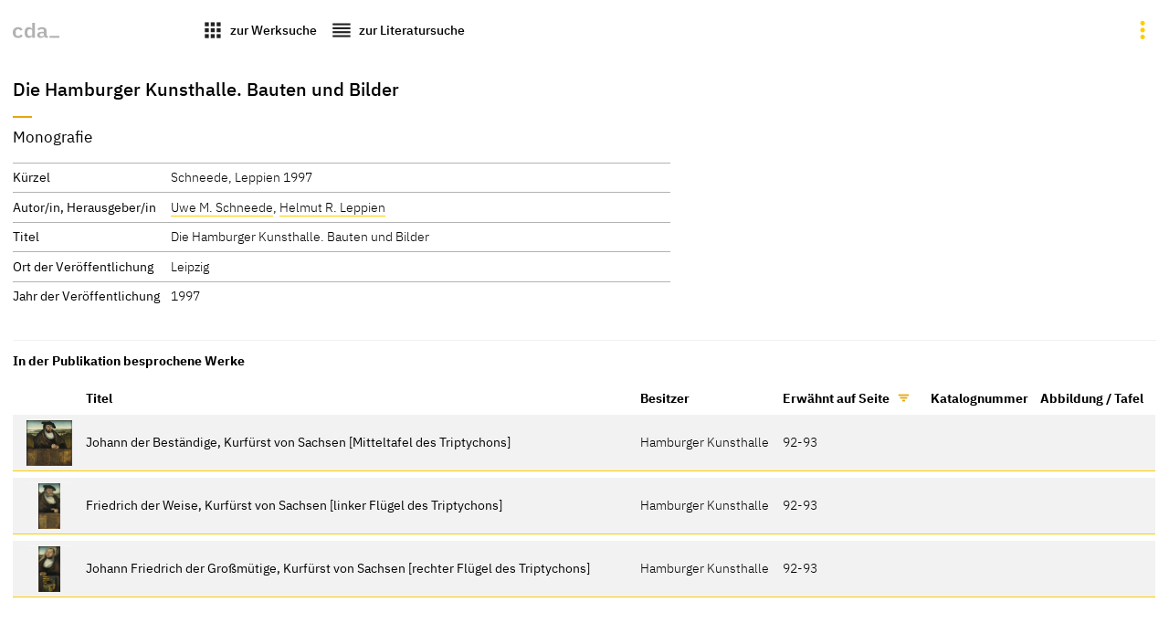

--- FILE ---
content_type: text/html
request_url: https://lucascranach.org/de/literature-2303/
body_size: 3176
content:
<!doctype html> 
  <html lang="de">
    <head>
      <title>cda :: Gemälde :: Die Hamburger Kunsthalle. Bauten und Bilder</title>
      
    <meta http-equiv="Content-Type" content="text/html; charset=utf-8">
    <meta name="viewport" content="width=device-width, initial-scale=1" />
    <meta property="og:title" content="Die Hamburger Kunsthalle. Bauten und Bilder">
    <meta property="og:description" content="undefined, Schneede, Leppien 1997, Uwe M. Schneede, Helmut R. Leppien">
    <meta property="og:url" content="https://lucascranach.org/de/literature-2303/">
    <meta property="og:image" content="">
    <meta property="og:type" content="website">
    <meta name="description" content="undefined, Schneede, Leppien 1997, Uwe M. Schneede, Helmut R. Leppien">
    <meta property="article:published_time" content="2025-11-17 15:40 CET">
    <meta name="author" content="Cranach Digital Archive Team // TH Köln">
    
    <!-- Matomo -->
    <script>
      var _paq = window._paq = window._paq || [];
      /* tracker methods like "setCustomDimension" should be called before "trackPageView" */
      _paq.push(["setDocumentTitle", document.domain + "/" + document.title]);
      _paq.push(["setDomains", ["*.lucascranach.org"]]);
      _paq.push(["disableCookies"]);
      _paq.push(['trackPageView']);
      _paq.push(['enableLinkTracking']);
      (function() {
        var u="//lucascranach.org/matomo/";
        _paq.push(['setTrackerUrl', u+'matomo.php']);
        _paq.push(['setSiteId', '1']);
        var d=document, g=d.createElement('script'), s=d.getElementsByTagName('script')[0];
        g.async=true; g.src=u+'matomo.js'; s.parentNode.insertBefore(g,s);
      })();
    </script>
    <!-- End Matomo Code -->
  
  
      <link href="/artefacts/compiled-assets/main.css" rel="stylesheet">
      <link href="/artefacts/assets/images/favicon.svg" rel="icon" type="image/svg">
      
      <script>
        const objectData = {};
        objectData.langCode = "de";
        objectData.imageStack = false;
        objectData.baseUrl = "https://lucascranach.org/de";
        objectData.imageBaseUrl = false;
        objectData.env = "external";
        objectData.translations = false;
        objectData.asseturl = "/artefacts/assets";
        objectData.inventoryNumber = "2303";
        objectData.navigationObjects = false;
      </script>

    </head>
    <body>
      <div id="page">
      
    <nav class="main-navigation js-navigation">
      <div class="primary-navigation">
        
    <a class="button button--is-transparent cda-logo-wrap" href="https://lucascranach.org">
      <img class="cda-logo" style="height: 1.2em" src="/artefacts/assets/images/cda-logo-bw.svg" alt="CDA Logo">
    </a>
  
    <a class="button button--is-transparent" href="https://lucascranach.org/de/search?kind=works&loadLatestSearchConfiguration=true">
      <span class="button__icon button__icon--is-large icon has-interaction">apps</span>
      <span class="button__text button__text--is-important">zur Werksuche</span>
    </a>
  
    <a class="button button--is-transparent js-go-to-search" href="https://lucascranach.org/de/search?kind=literature_references&loadLatestSearchConfiguration=true">
      <span class="button__icon button__icon--is-large icon has-interaction">reorder</span>
      <span class="button__text button__text--is-important">zur Literatursuche</span>
    </a>
  
      </div>
      <div class="secondary-navigation">
        
        <div class="options js-options">
          
    <ul class="switcher lang-selector" data-state="inactive" data-component="base/interacting/switcher">
      <li class="switcher-item "><a class="lang-selector__item lang-selector__item--is-active" href="https://lucascranach.org/de/literature-2303/">DE</a></li>
      <li class="switcher-item "><a class="lang-selector__item " href="https://lucascranach.org/en/literature-2303/">EN</a></li>
    </ul>
  
          <button 
            class="button button--is-transparent button__icon button__icon--is-large icon 
            has-interaction options__trigger" data-state="inactive"></button>
        </div>
        <div class="search-result-navigation js-search-result-navigation"></div>
      </div>
    </nav>
  
        <section class="literature-page js-main-content">
          <div class="grid-wrapper">
            
  <header class="artefact-header">
    
    <h1 id="2303-mainTitle" class="title">Die Hamburger Kunsthalle. Bauten und Bilder</h1>
    
  
    <h2 class="subtitle has-tight-separator">Monografie</h2>
  </header>
          </div>
          <div class="grid-wrapper">
            <div class="main-column">
              
    <dl class="definition-list is-grid is-loose">
      <dt class="definition-list__term">Kürzel</dt>
      <dd class="definition-list__definition">Schneede, Leppien 1997</dd>
      <dt class="definition-list__term">Autor/in, Herausgeber/in</dt>
      <dd class="definition-list__definition"><a class="has-interaction is-stupid-link" href="https://lucascranach.org/de/intern/search?kind=literature_references&search_term=Uwe+M.+Schneede">Uwe M. Schneede</a>, <a class="has-interaction is-stupid-link" href="https://lucascranach.org/de/intern/search?kind=literature_references&search_term=Helmut+R.+Leppien">Helmut R. Leppien</a></dd>
      
      <dt class="definition-list__term">Titel</dt>
      <dd class="definition-list__definition">Die Hamburger Kunsthalle. Bauten und Bilder</dd>
      
      
      
      
      
      
      
      <dt class="definition-list__term">Ort der Veröffentlichung</dt><dd class="definition-list__definition">Leipzig</dd>
      
      <dt class="definition-list__term">Jahr der Veröffentlichung</dt><dd class="definition-list__definition">1997</dd>
      
      
      
      
      
      
      
    </dl>
  
            </div>
            <div class="marginal-content">
              <h3>In der Publikation besprochene Werke</h3>

              <div class="responsive-table-wrap">
                <table class="items-table sortable">
    <thead>
      <tr>
        <th></th>
        <th>Titel</th>
        <th>Besitzer</th>
        <th class="dir-u">Erwähnt auf Seite</th>
        <th>Katalognummer</th>
        <th>Abbildung / Tafel</th>
      </tr>
    </thead>
    <tbody>
      
    <tr class="related-item-row">
      <td class="related-item-image-field">
        <a href="https://lucascranach.org/de/DE_HKH_HK-606b/">
          <figure class="related-item">
            <div class="related-item__image-holder">
              <img loading="lazy" src="https://lucascranach.org/imageserver-2022/DE_HKH_HK-606b_FR338/01_Overall/DE_HKH_HK-606b_FR338_2012-08_Overall-s.jpg" alt="Johann der Beständige, Kurfürst von Sachsen [Mitteltafel des Triptychons]">
            </div>
          </figure>
        </a>
      </td>
      <td class="related-item__title">Johann der Beständige, Kurfürst von Sachsen [Mitteltafel des Triptychons]</td>
      <td class="related-item__text">Hamburger Kunsthalle</td>
      <td>92-93</td>
      <td></td>
      <td></td>
    </tr>
    
    <tr class="related-item-row">
      <td class="related-item-image-field">
        <a href="https://lucascranach.org/de/DE_HKH_HK-606a/">
          <figure class="related-item">
            <div class="related-item__image-holder">
              <img loading="lazy" src="https://lucascranach.org/imageserver-2022/DE_HKH_HK-606a_FR338/01_Overall/DE_HKH_HK-606a_FR338_2012-08_Overall-s.jpg" alt="Friedrich der Weise, Kurfürst von Sachsen [linker Flügel des Triptychons]">
            </div>
          </figure>
        </a>
      </td>
      <td class="related-item__title">Friedrich der Weise, Kurfürst von Sachsen [linker Flügel des Triptychons]</td>
      <td class="related-item__text">Hamburger Kunsthalle</td>
      <td>92-93</td>
      <td></td>
      <td></td>
    </tr>
    
    <tr class="related-item-row">
      <td class="related-item-image-field">
        <a href="https://lucascranach.org/de/DE_HKH_HK-606c/">
          <figure class="related-item">
            <div class="related-item__image-holder">
              <img loading="lazy" src="https://lucascranach.org/imageserver-2022/DE_HKH_HK-606c_FR338/01_Overall/DE_HKH_HK-606c_FR338_2012-08_Overall-s.jpg" alt="Johann Friedrich der Großmütige, Kurfürst von Sachsen [rechter Flügel des Triptychons]">
            </div>
          </figure>
        </a>
      </td>
      <td class="related-item__title">Johann Friedrich der Großmütige, Kurfürst von Sachsen [rechter Flügel des Triptychons]</td>
      <td class="related-item__text">Hamburger Kunsthalle</td>
      <td>92-93</td>
      <td></td>
      <td></td>
    </tr>
    
    </tbody>
    </table>
              </div>
            </div>
          </div>
        </section>

        <section class="final-words">
          <div class="foldable-block text-block">
            
          </div>
          <div class="text-block">
            
      <h2>Helfen Sie uns das Cranach Digital Archive zu verbessern.</h2>
      <p>Bitte kontaktieren Sie uns, wenn <a href="https://docs.google.com/forms/d/e/1FAIpQLSdtb8vAaRUZAZZUijLP099GFMm279HpbZBdVA5KZf5tnLZVCw/viewform?usp=pp_url&entry.810636170=%3Ci%3EDie%20Hamburger%20Kunsthalle.%20Bauten%20und%20Bilder%3C/i%3E&entry.1357028798=https://lucascranach.org/de/literature-2303/" target="_blank">Sie einen Fehler bemerkt haben.</a></p>
    
          </div>
        </section>
          <footer class="main-footer">
          <p>© Stiftung Museum Kunstpalast, Düsseldorf / Technische Hochschule Köln, 2025</p>
          <p class="date">Erzeugt am 17.11.2025</p>
        </footer>

      </div>
      <script src="/artefacts/assets/scripts/openseadragon.min.js"></script>
      <script src="/artefacts/assets/scripts/main.js"></script>
      <script src="https://lucascranach.org/cranach-compare//scripts/cranach-collect.js"></script>
      <script src="/artefacts/assets/scripts/sortable.min.js"></script>
    </body>
  </html>

--- FILE ---
content_type: application/javascript
request_url: https://lucascranach.org/cranach-compare//scripts/cranach-collect.js
body_size: 5554
content:
let compareCollection = [];

/* Is local storage available?
============================================================================ */

const checkIfStorageIsAvailable = () => {
  try {
    var storage = window['localStorage'],
      x = '__storage_test__';
    storage.setItem(x, x);
    storage.removeItem(x);
    return true;
  }
  catch (e) {
    return e instanceof DOMException && (
      // everything except Firefox
      e.code === 22 ||
      // Firefox
      e.code === 1014 ||
      // test name field too, because code might not be present
      // everything except Firefox
      e.name === 'QuotaExceededError' ||
      // Firefox
      e.name === 'NS_ERROR_DOM_QUOTA_REACHED') &&
      // acknowledge QuotaExceededError only if there's something already stored
      storage && storage.length !== 0;
  }
};

/* read compare Collection
============================================================================ */
const getCompareCollection = () => {
  const compareCollectionJSON = localStorage.getItem('cranachCollect');
  return compareCollectionJSON ? JSON.parse(compareCollectionJSON) : [];
};

/* write compare Collection
============================================================================ */
const putCompareCollection = (collection) => {
  localStorage.setItem('cranachCollect', JSON.stringify(collection));
};

/* add to local storage
============================================================================ */
const addToCompareCollection = (elementToBeStored) => {
  const ele = elementToBeStored;
  const { title } = ele;
  const cdaId = ele.dataset.cdaId;
  const objectTitle = ele.dataset.objectTitle;
  const imageId = ele.dataset.imageId;
  const imageType = ele.dataset.imageType;
  const imagePreviewUrl = ele.dataset.imagePreviewUrl;
  const imageTilesUrl = ele.dataset.imageTilesUrl;

  const data = {
    title, cdaId, objectTitle, imageId, imageType, imagePreviewUrl, imageTilesUrl,
  }
  
  const isAlreadyCollected = compareCollection.findIndex((item) => item.imageId === imageId) >= 0 ? true : false;
  if (isAlreadyCollected) return;
  
  compareCollection.push(data);
  putCompareCollection(compareCollection);

  ele.dataset.collected = 'true';
  checkIfPageHasCollectedItems();
};

/* remove from local storage
============================================================================ */
const removeFromCompareCollection = (elementToBeRemoved) => {
  const ele = elementToBeRemoved;
  const imageId = ele.dataset.imageId;

  const newCollection = compareCollection.filter(item => item.imageId !== imageId);
  compareCollection = newCollection;
  putCompareCollection(compareCollection);
  
  ele.dataset.collected = 'false';
  checkIfPageHasCollectedItems();
};

/* Add interactive element
============================================================================ */
const addInteractiveElements = () => {
  const collectableElements = document.querySelectorAll('.js-is-collectable');
  
  collectableElements.forEach(ele => {
    const collectInteraction = document.createElement("span");
    collectInteraction.classList.add('collect-interaction', 'js-compare-collection-add-or-remove');
    ele.appendChild(collectInteraction);
  });
};


/* Toggle Compare Launcher
============================================================================ */
const toggleCompareLauncher = (modus) => {
  const compareLauncher = document.querySelector('.js-cranach-compare-launcher');
  if (compareLauncher === null) return;
  if (modus === 'show') {
    compareLauncher.dataset.visible = 'true';
  } else { 
    compareLauncher.dataset.visible = 'false';
  }
};

/* Check if page has collected items
============================================================================ */
const checkIfPageHasCollectedItems = () => {
  const collectedItems = document.querySelectorAll('[data-collected=true]');
  if (collectedItems.length > 0) { toggleCompareLauncher('show'); }
  else { toggleCompareLauncher('hide'); }
}

/* Indicate collected elements
============================================================================ */
const indicateCollectedElements = () => {
  let pageHasCollectedElements = false;

  compareCollection.forEach(ele => {
    const { imageId } = ele;
    const collectedElement = document.querySelector(`[data-image-id=${imageId}]`);
    if (collectedElement !== null) {
      collectedElement.dataset.collected = 'true';
      pageHasCollectedElements = true;
    }
  });

  if (pageHasCollectedElements) {
    toggleCompareLauncher('show');
  }
};

/* Main
============================================================================ */

document.addEventListener('DOMContentLoaded', (event) => {
  
  const storageAvailable = checkIfStorageIsAvailable();
  if (!storageAvailable) return;

  compareCollection = getCompareCollection();

  /* Add interactive elements
  --------------------------------------------------------------------------  */
  addInteractiveElements();

  /* Collectable elements
  --------------------------------------------------------------------------  */
  indicateCollectedElements();

  /* Events
  --------------------------------------------------------------------------  */
  document.addEventListener('click', (ev) => {
    const { target } = ev;
    
    if (target.closest('.js-compare-collection-add-or-remove')) {
      const element = target.closest('.js-is-collectable');
      if (element.dataset.collected === 'true') removeFromCompareCollection(element);
      else addToCompareCollection(element);
    }
  }, true);

});
